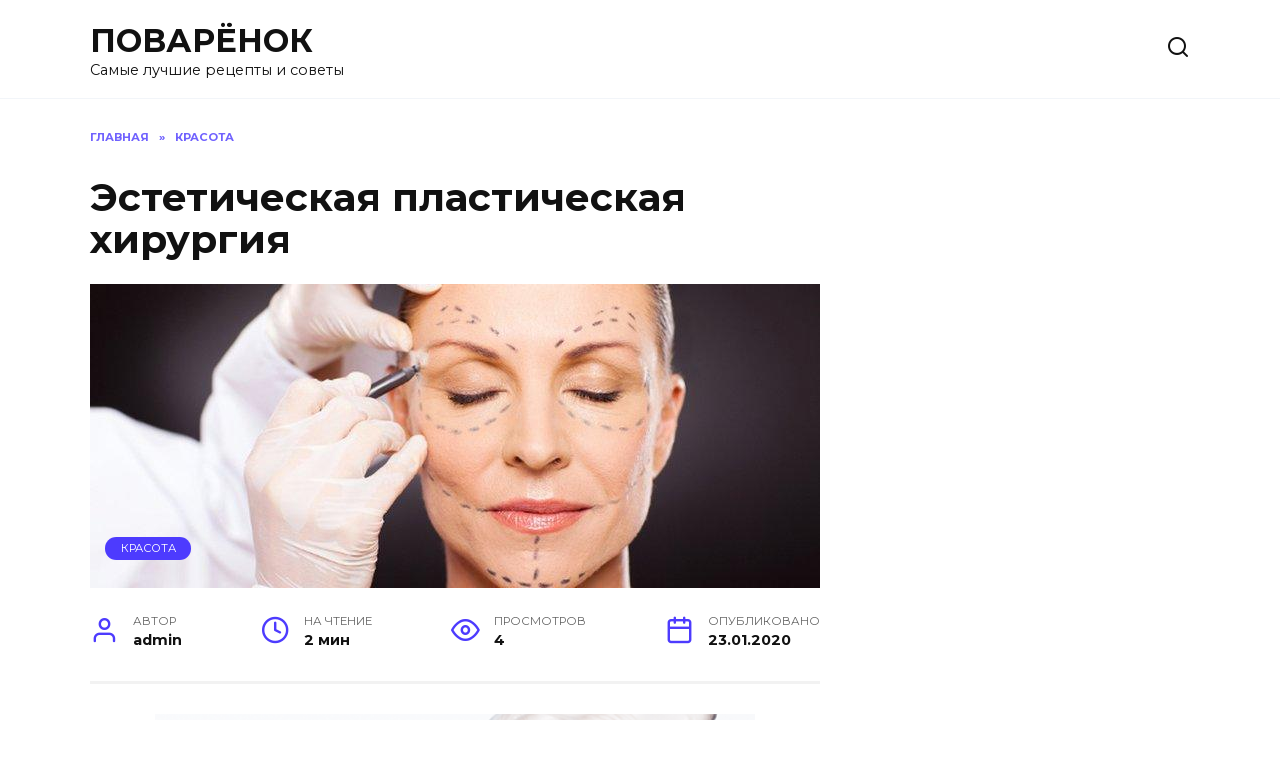

--- FILE ---
content_type: text/html; charset=UTF-8
request_url: https://powaryonok.ru/esteticheskaia-plasticheskaia-hiryrgiia.html
body_size: 16341
content:
<!doctype html>
<html lang="ru-RU">
<head>
	<meta charset="UTF-8">
	<meta name="viewport" content="width=device-width, initial-scale=1">

	<meta name='robots' content='max-image-preview:large' />
	<style>img:is([sizes="auto" i], [sizes^="auto," i]) { contain-intrinsic-size: 3000px 1500px }</style>
	
	<!-- This site is optimized with the Yoast SEO Premium plugin v14.9 - https://yoast.com/wordpress/plugins/seo/ -->
	<title>Эстетическая пластическая хирургия</title>
	<meta name="description" content="Пластическую хирургию принято относить к разделу медицины, который занимается хирургическими вмешательствами. В свою очередь этот подраздел делится на эстетическую и реконструктивную хирургию. Они между собой имеют ряд различий. Основное состоит в том, что реконструктивное вмешательство осуществляется по назначению врача, а эстетическое по желанию самого пациента." />
	<meta name="robots" content="index, follow, max-snippet:-1, max-image-preview:large, max-video-preview:-1" />
	<link rel="canonical" href="https://powaryonok.ru/esteticheskaia-plasticheskaia-hiryrgiia.html" />
	<meta property="og:locale" content="ru_RU" />
	<meta property="og:type" content="article" />
	<meta property="og:title" content="Эстетическая пластическая хирургия" />
	<meta property="og:description" content="Пластическую хирургию принято относить к разделу медицины, который занимается хирургическими вмешательствами. В свою очередь этот подраздел делится на эстетическую и реконструктивную хирургию. Они между собой имеют ряд различий. Основное состоит в том, что реконструктивное вмешательство осуществляется по назначению врача, а эстетическое по желанию самого пациента." />
	<meta property="og:url" content="https://powaryonok.ru/esteticheskaia-plasticheskaia-hiryrgiia.html" />
	<meta property="og:site_name" content="ПОВАРЁНОК" />
	<meta property="article:published_time" content="2020-01-23T02:52:05+00:00" />
	<meta property="article:modified_time" content="2020-01-23T13:22:40+00:00" />
	<meta property="og:image" content="https://powaryonok.ru/wp-content/uploads/2020/01/Aerzte-medizinische-Zentren-plastische-aesthetische-Chirurgie.jpg.730x0_q85_crop_upscale.jpg" />
	<meta property="og:image:width" content="730" />
	<meta property="og:image:height" content="304" />
	<meta name="twitter:card" content="summary_large_image" />
	<script type="application/ld+json" class="yoast-schema-graph">{"@context":"https://schema.org","@graph":[{"@type":"WebSite","@id":"https://powaryonok.ru/#website","url":"https://powaryonok.ru/","name":"\u041f\u041e\u0412\u0410\u0420\u0401\u041d\u041e\u041a","description":"\u0421\u0430\u043c\u044b\u0435 \u043b\u0443\u0447\u0448\u0438\u0435 \u0440\u0435\u0446\u0435\u043f\u0442\u044b \u0438 \u0441\u043e\u0432\u0435\u0442\u044b","potentialAction":[{"@type":"SearchAction","target":"https://powaryonok.ru/?s={search_term_string}","query-input":"required name=search_term_string"}],"inLanguage":"ru-RU"},{"@type":"ImageObject","@id":"https://powaryonok.ru/esteticheskaia-plasticheskaia-hiryrgiia.html#primaryimage","inLanguage":"ru-RU","url":"https://powaryonok.ru/wp-content/uploads/2020/01/Aerzte-medizinische-Zentren-plastische-aesthetische-Chirurgie.jpg.730x0_q85_crop_upscale.jpg","width":730,"height":304},{"@type":"WebPage","@id":"https://powaryonok.ru/esteticheskaia-plasticheskaia-hiryrgiia.html#webpage","url":"https://powaryonok.ru/esteticheskaia-plasticheskaia-hiryrgiia.html","name":"\u042d\u0441\u0442\u0435\u0442\u0438\u0447\u0435\u0441\u043a\u0430\u044f \u043f\u043b\u0430\u0441\u0442\u0438\u0447\u0435\u0441\u043a\u0430\u044f \u0445\u0438\u0440\u0443\u0440\u0433\u0438\u044f","isPartOf":{"@id":"https://powaryonok.ru/#website"},"primaryImageOfPage":{"@id":"https://powaryonok.ru/esteticheskaia-plasticheskaia-hiryrgiia.html#primaryimage"},"datePublished":"2020-01-23T02:52:05+00:00","dateModified":"2020-01-23T13:22:40+00:00","author":{"@id":"https://powaryonok.ru/#/schema/person/75186aa1d561a084e359267aca99de9d"},"description":"\u041f\u043b\u0430\u0441\u0442\u0438\u0447\u0435\u0441\u043a\u0443\u044e \u0445\u0438\u0440\u0443\u0440\u0433\u0438\u044e \u043f\u0440\u0438\u043d\u044f\u0442\u043e \u043e\u0442\u043d\u043e\u0441\u0438\u0442\u044c \u043a \u0440\u0430\u0437\u0434\u0435\u043b\u0443 \u043c\u0435\u0434\u0438\u0446\u0438\u043d\u044b, \u043a\u043e\u0442\u043e\u0440\u044b\u0439 \u0437\u0430\u043d\u0438\u043c\u0430\u0435\u0442\u0441\u044f \u0445\u0438\u0440\u0443\u0440\u0433\u0438\u0447\u0435\u0441\u043a\u0438\u043c\u0438 \u0432\u043c\u0435\u0448\u0430\u0442\u0435\u043b\u044c\u0441\u0442\u0432\u0430\u043c\u0438. \u0412 \u0441\u0432\u043e\u044e \u043e\u0447\u0435\u0440\u0435\u0434\u044c \u044d\u0442\u043e\u0442 \u043f\u043e\u0434\u0440\u0430\u0437\u0434\u0435\u043b \u0434\u0435\u043b\u0438\u0442\u0441\u044f \u043d\u0430 \u044d\u0441\u0442\u0435\u0442\u0438\u0447\u0435\u0441\u043a\u0443\u044e \u0438 \u0440\u0435\u043a\u043e\u043d\u0441\u0442\u0440\u0443\u043a\u0442\u0438\u0432\u043d\u0443\u044e \u0445\u0438\u0440\u0443\u0440\u0433\u0438\u044e. \u041e\u043d\u0438 \u043c\u0435\u0436\u0434\u0443 \u0441\u043e\u0431\u043e\u0439 \u0438\u043c\u0435\u044e\u0442 \u0440\u044f\u0434 \u0440\u0430\u0437\u043b\u0438\u0447\u0438\u0439. \u041e\u0441\u043d\u043e\u0432\u043d\u043e\u0435 \u0441\u043e\u0441\u0442\u043e\u0438\u0442 \u0432 \u0442\u043e\u043c, \u0447\u0442\u043e \u0440\u0435\u043a\u043e\u043d\u0441\u0442\u0440\u0443\u043a\u0442\u0438\u0432\u043d\u043e\u0435 \u0432\u043c\u0435\u0448\u0430\u0442\u0435\u043b\u044c\u0441\u0442\u0432\u043e \u043e\u0441\u0443\u0449\u0435\u0441\u0442\u0432\u043b\u044f\u0435\u0442\u0441\u044f \u043f\u043e \u043d\u0430\u0437\u043d\u0430\u0447\u0435\u043d\u0438\u044e \u0432\u0440\u0430\u0447\u0430, \u0430 \u044d\u0441\u0442\u0435\u0442\u0438\u0447\u0435\u0441\u043a\u043e\u0435 \u043f\u043e \u0436\u0435\u043b\u0430\u043d\u0438\u044e \u0441\u0430\u043c\u043e\u0433\u043e \u043f\u0430\u0446\u0438\u0435\u043d\u0442\u0430.","inLanguage":"ru-RU","potentialAction":[{"@type":"ReadAction","target":["https://powaryonok.ru/esteticheskaia-plasticheskaia-hiryrgiia.html"]}]},{"@type":"Person","@id":"https://powaryonok.ru/#/schema/person/75186aa1d561a084e359267aca99de9d","name":"admin","image":{"@type":"ImageObject","@id":"https://powaryonok.ru/#personlogo","inLanguage":"ru-RU","url":"https://secure.gravatar.com/avatar/bc03652039a5bc2be430eb0feae952a55b111859c8d33b501cc7d3dd6dd0f39b?s=96&d=mm&r=g","caption":"admin"}}]}</script>
	<!-- / Yoast SEO Premium plugin. -->


<link rel='dns-prefetch' href='//fonts.googleapis.com' />
<link rel="alternate" type="application/rss+xml" title="ПОВАРЁНОК &raquo; Лента комментариев к &laquo;Эстетическая пластическая хирургия&raquo;" href="https://powaryonok.ru/esteticheskaia-plasticheskaia-hiryrgiia.html/feed" />
<script type="text/javascript">
/* <![CDATA[ */
window._wpemojiSettings = {"baseUrl":"https:\/\/s.w.org\/images\/core\/emoji\/16.0.1\/72x72\/","ext":".png","svgUrl":"https:\/\/s.w.org\/images\/core\/emoji\/16.0.1\/svg\/","svgExt":".svg","source":{"concatemoji":"https:\/\/powaryonok.ru\/wp-includes\/js\/wp-emoji-release.min.js?ver=6.8.3"}};
/*! This file is auto-generated */
!function(s,n){var o,i,e;function c(e){try{var t={supportTests:e,timestamp:(new Date).valueOf()};sessionStorage.setItem(o,JSON.stringify(t))}catch(e){}}function p(e,t,n){e.clearRect(0,0,e.canvas.width,e.canvas.height),e.fillText(t,0,0);var t=new Uint32Array(e.getImageData(0,0,e.canvas.width,e.canvas.height).data),a=(e.clearRect(0,0,e.canvas.width,e.canvas.height),e.fillText(n,0,0),new Uint32Array(e.getImageData(0,0,e.canvas.width,e.canvas.height).data));return t.every(function(e,t){return e===a[t]})}function u(e,t){e.clearRect(0,0,e.canvas.width,e.canvas.height),e.fillText(t,0,0);for(var n=e.getImageData(16,16,1,1),a=0;a<n.data.length;a++)if(0!==n.data[a])return!1;return!0}function f(e,t,n,a){switch(t){case"flag":return n(e,"\ud83c\udff3\ufe0f\u200d\u26a7\ufe0f","\ud83c\udff3\ufe0f\u200b\u26a7\ufe0f")?!1:!n(e,"\ud83c\udde8\ud83c\uddf6","\ud83c\udde8\u200b\ud83c\uddf6")&&!n(e,"\ud83c\udff4\udb40\udc67\udb40\udc62\udb40\udc65\udb40\udc6e\udb40\udc67\udb40\udc7f","\ud83c\udff4\u200b\udb40\udc67\u200b\udb40\udc62\u200b\udb40\udc65\u200b\udb40\udc6e\u200b\udb40\udc67\u200b\udb40\udc7f");case"emoji":return!a(e,"\ud83e\udedf")}return!1}function g(e,t,n,a){var r="undefined"!=typeof WorkerGlobalScope&&self instanceof WorkerGlobalScope?new OffscreenCanvas(300,150):s.createElement("canvas"),o=r.getContext("2d",{willReadFrequently:!0}),i=(o.textBaseline="top",o.font="600 32px Arial",{});return e.forEach(function(e){i[e]=t(o,e,n,a)}),i}function t(e){var t=s.createElement("script");t.src=e,t.defer=!0,s.head.appendChild(t)}"undefined"!=typeof Promise&&(o="wpEmojiSettingsSupports",i=["flag","emoji"],n.supports={everything:!0,everythingExceptFlag:!0},e=new Promise(function(e){s.addEventListener("DOMContentLoaded",e,{once:!0})}),new Promise(function(t){var n=function(){try{var e=JSON.parse(sessionStorage.getItem(o));if("object"==typeof e&&"number"==typeof e.timestamp&&(new Date).valueOf()<e.timestamp+604800&&"object"==typeof e.supportTests)return e.supportTests}catch(e){}return null}();if(!n){if("undefined"!=typeof Worker&&"undefined"!=typeof OffscreenCanvas&&"undefined"!=typeof URL&&URL.createObjectURL&&"undefined"!=typeof Blob)try{var e="postMessage("+g.toString()+"("+[JSON.stringify(i),f.toString(),p.toString(),u.toString()].join(",")+"));",a=new Blob([e],{type:"text/javascript"}),r=new Worker(URL.createObjectURL(a),{name:"wpTestEmojiSupports"});return void(r.onmessage=function(e){c(n=e.data),r.terminate(),t(n)})}catch(e){}c(n=g(i,f,p,u))}t(n)}).then(function(e){for(var t in e)n.supports[t]=e[t],n.supports.everything=n.supports.everything&&n.supports[t],"flag"!==t&&(n.supports.everythingExceptFlag=n.supports.everythingExceptFlag&&n.supports[t]);n.supports.everythingExceptFlag=n.supports.everythingExceptFlag&&!n.supports.flag,n.DOMReady=!1,n.readyCallback=function(){n.DOMReady=!0}}).then(function(){return e}).then(function(){var e;n.supports.everything||(n.readyCallback(),(e=n.source||{}).concatemoji?t(e.concatemoji):e.wpemoji&&e.twemoji&&(t(e.twemoji),t(e.wpemoji)))}))}((window,document),window._wpemojiSettings);
/* ]]> */
</script>
<style id='wp-emoji-styles-inline-css' type='text/css'>

	img.wp-smiley, img.emoji {
		display: inline !important;
		border: none !important;
		box-shadow: none !important;
		height: 1em !important;
		width: 1em !important;
		margin: 0 0.07em !important;
		vertical-align: -0.1em !important;
		background: none !important;
		padding: 0 !important;
	}
</style>
<link rel='stylesheet' id='wp-block-library-css' href='https://powaryonok.ru/wp-includes/css/dist/block-library/style.min.css?ver=6.8.3'  media='all' />
<style id='wp-block-library-theme-inline-css' type='text/css'>
.wp-block-audio :where(figcaption){color:#555;font-size:13px;text-align:center}.is-dark-theme .wp-block-audio :where(figcaption){color:#ffffffa6}.wp-block-audio{margin:0 0 1em}.wp-block-code{border:1px solid #ccc;border-radius:4px;font-family:Menlo,Consolas,monaco,monospace;padding:.8em 1em}.wp-block-embed :where(figcaption){color:#555;font-size:13px;text-align:center}.is-dark-theme .wp-block-embed :where(figcaption){color:#ffffffa6}.wp-block-embed{margin:0 0 1em}.blocks-gallery-caption{color:#555;font-size:13px;text-align:center}.is-dark-theme .blocks-gallery-caption{color:#ffffffa6}:root :where(.wp-block-image figcaption){color:#555;font-size:13px;text-align:center}.is-dark-theme :root :where(.wp-block-image figcaption){color:#ffffffa6}.wp-block-image{margin:0 0 1em}.wp-block-pullquote{border-bottom:4px solid;border-top:4px solid;color:currentColor;margin-bottom:1.75em}.wp-block-pullquote cite,.wp-block-pullquote footer,.wp-block-pullquote__citation{color:currentColor;font-size:.8125em;font-style:normal;text-transform:uppercase}.wp-block-quote{border-left:.25em solid;margin:0 0 1.75em;padding-left:1em}.wp-block-quote cite,.wp-block-quote footer{color:currentColor;font-size:.8125em;font-style:normal;position:relative}.wp-block-quote:where(.has-text-align-right){border-left:none;border-right:.25em solid;padding-left:0;padding-right:1em}.wp-block-quote:where(.has-text-align-center){border:none;padding-left:0}.wp-block-quote.is-large,.wp-block-quote.is-style-large,.wp-block-quote:where(.is-style-plain){border:none}.wp-block-search .wp-block-search__label{font-weight:700}.wp-block-search__button{border:1px solid #ccc;padding:.375em .625em}:where(.wp-block-group.has-background){padding:1.25em 2.375em}.wp-block-separator.has-css-opacity{opacity:.4}.wp-block-separator{border:none;border-bottom:2px solid;margin-left:auto;margin-right:auto}.wp-block-separator.has-alpha-channel-opacity{opacity:1}.wp-block-separator:not(.is-style-wide):not(.is-style-dots){width:100px}.wp-block-separator.has-background:not(.is-style-dots){border-bottom:none;height:1px}.wp-block-separator.has-background:not(.is-style-wide):not(.is-style-dots){height:2px}.wp-block-table{margin:0 0 1em}.wp-block-table td,.wp-block-table th{word-break:normal}.wp-block-table :where(figcaption){color:#555;font-size:13px;text-align:center}.is-dark-theme .wp-block-table :where(figcaption){color:#ffffffa6}.wp-block-video :where(figcaption){color:#555;font-size:13px;text-align:center}.is-dark-theme .wp-block-video :where(figcaption){color:#ffffffa6}.wp-block-video{margin:0 0 1em}:root :where(.wp-block-template-part.has-background){margin-bottom:0;margin-top:0;padding:1.25em 2.375em}
</style>
<style id='classic-theme-styles-inline-css' type='text/css'>
/*! This file is auto-generated */
.wp-block-button__link{color:#fff;background-color:#32373c;border-radius:9999px;box-shadow:none;text-decoration:none;padding:calc(.667em + 2px) calc(1.333em + 2px);font-size:1.125em}.wp-block-file__button{background:#32373c;color:#fff;text-decoration:none}
</style>
<style id='global-styles-inline-css' type='text/css'>
:root{--wp--preset--aspect-ratio--square: 1;--wp--preset--aspect-ratio--4-3: 4/3;--wp--preset--aspect-ratio--3-4: 3/4;--wp--preset--aspect-ratio--3-2: 3/2;--wp--preset--aspect-ratio--2-3: 2/3;--wp--preset--aspect-ratio--16-9: 16/9;--wp--preset--aspect-ratio--9-16: 9/16;--wp--preset--color--black: #000000;--wp--preset--color--cyan-bluish-gray: #abb8c3;--wp--preset--color--white: #ffffff;--wp--preset--color--pale-pink: #f78da7;--wp--preset--color--vivid-red: #cf2e2e;--wp--preset--color--luminous-vivid-orange: #ff6900;--wp--preset--color--luminous-vivid-amber: #fcb900;--wp--preset--color--light-green-cyan: #7bdcb5;--wp--preset--color--vivid-green-cyan: #00d084;--wp--preset--color--pale-cyan-blue: #8ed1fc;--wp--preset--color--vivid-cyan-blue: #0693e3;--wp--preset--color--vivid-purple: #9b51e0;--wp--preset--gradient--vivid-cyan-blue-to-vivid-purple: linear-gradient(135deg,rgba(6,147,227,1) 0%,rgb(155,81,224) 100%);--wp--preset--gradient--light-green-cyan-to-vivid-green-cyan: linear-gradient(135deg,rgb(122,220,180) 0%,rgb(0,208,130) 100%);--wp--preset--gradient--luminous-vivid-amber-to-luminous-vivid-orange: linear-gradient(135deg,rgba(252,185,0,1) 0%,rgba(255,105,0,1) 100%);--wp--preset--gradient--luminous-vivid-orange-to-vivid-red: linear-gradient(135deg,rgba(255,105,0,1) 0%,rgb(207,46,46) 100%);--wp--preset--gradient--very-light-gray-to-cyan-bluish-gray: linear-gradient(135deg,rgb(238,238,238) 0%,rgb(169,184,195) 100%);--wp--preset--gradient--cool-to-warm-spectrum: linear-gradient(135deg,rgb(74,234,220) 0%,rgb(151,120,209) 20%,rgb(207,42,186) 40%,rgb(238,44,130) 60%,rgb(251,105,98) 80%,rgb(254,248,76) 100%);--wp--preset--gradient--blush-light-purple: linear-gradient(135deg,rgb(255,206,236) 0%,rgb(152,150,240) 100%);--wp--preset--gradient--blush-bordeaux: linear-gradient(135deg,rgb(254,205,165) 0%,rgb(254,45,45) 50%,rgb(107,0,62) 100%);--wp--preset--gradient--luminous-dusk: linear-gradient(135deg,rgb(255,203,112) 0%,rgb(199,81,192) 50%,rgb(65,88,208) 100%);--wp--preset--gradient--pale-ocean: linear-gradient(135deg,rgb(255,245,203) 0%,rgb(182,227,212) 50%,rgb(51,167,181) 100%);--wp--preset--gradient--electric-grass: linear-gradient(135deg,rgb(202,248,128) 0%,rgb(113,206,126) 100%);--wp--preset--gradient--midnight: linear-gradient(135deg,rgb(2,3,129) 0%,rgb(40,116,252) 100%);--wp--preset--font-size--small: 19.5px;--wp--preset--font-size--medium: 20px;--wp--preset--font-size--large: 36.5px;--wp--preset--font-size--x-large: 42px;--wp--preset--font-size--normal: 22px;--wp--preset--font-size--huge: 49.5px;--wp--preset--spacing--20: 0.44rem;--wp--preset--spacing--30: 0.67rem;--wp--preset--spacing--40: 1rem;--wp--preset--spacing--50: 1.5rem;--wp--preset--spacing--60: 2.25rem;--wp--preset--spacing--70: 3.38rem;--wp--preset--spacing--80: 5.06rem;--wp--preset--shadow--natural: 6px 6px 9px rgba(0, 0, 0, 0.2);--wp--preset--shadow--deep: 12px 12px 50px rgba(0, 0, 0, 0.4);--wp--preset--shadow--sharp: 6px 6px 0px rgba(0, 0, 0, 0.2);--wp--preset--shadow--outlined: 6px 6px 0px -3px rgba(255, 255, 255, 1), 6px 6px rgba(0, 0, 0, 1);--wp--preset--shadow--crisp: 6px 6px 0px rgba(0, 0, 0, 1);}:where(.is-layout-flex){gap: 0.5em;}:where(.is-layout-grid){gap: 0.5em;}body .is-layout-flex{display: flex;}.is-layout-flex{flex-wrap: wrap;align-items: center;}.is-layout-flex > :is(*, div){margin: 0;}body .is-layout-grid{display: grid;}.is-layout-grid > :is(*, div){margin: 0;}:where(.wp-block-columns.is-layout-flex){gap: 2em;}:where(.wp-block-columns.is-layout-grid){gap: 2em;}:where(.wp-block-post-template.is-layout-flex){gap: 1.25em;}:where(.wp-block-post-template.is-layout-grid){gap: 1.25em;}.has-black-color{color: var(--wp--preset--color--black) !important;}.has-cyan-bluish-gray-color{color: var(--wp--preset--color--cyan-bluish-gray) !important;}.has-white-color{color: var(--wp--preset--color--white) !important;}.has-pale-pink-color{color: var(--wp--preset--color--pale-pink) !important;}.has-vivid-red-color{color: var(--wp--preset--color--vivid-red) !important;}.has-luminous-vivid-orange-color{color: var(--wp--preset--color--luminous-vivid-orange) !important;}.has-luminous-vivid-amber-color{color: var(--wp--preset--color--luminous-vivid-amber) !important;}.has-light-green-cyan-color{color: var(--wp--preset--color--light-green-cyan) !important;}.has-vivid-green-cyan-color{color: var(--wp--preset--color--vivid-green-cyan) !important;}.has-pale-cyan-blue-color{color: var(--wp--preset--color--pale-cyan-blue) !important;}.has-vivid-cyan-blue-color{color: var(--wp--preset--color--vivid-cyan-blue) !important;}.has-vivid-purple-color{color: var(--wp--preset--color--vivid-purple) !important;}.has-black-background-color{background-color: var(--wp--preset--color--black) !important;}.has-cyan-bluish-gray-background-color{background-color: var(--wp--preset--color--cyan-bluish-gray) !important;}.has-white-background-color{background-color: var(--wp--preset--color--white) !important;}.has-pale-pink-background-color{background-color: var(--wp--preset--color--pale-pink) !important;}.has-vivid-red-background-color{background-color: var(--wp--preset--color--vivid-red) !important;}.has-luminous-vivid-orange-background-color{background-color: var(--wp--preset--color--luminous-vivid-orange) !important;}.has-luminous-vivid-amber-background-color{background-color: var(--wp--preset--color--luminous-vivid-amber) !important;}.has-light-green-cyan-background-color{background-color: var(--wp--preset--color--light-green-cyan) !important;}.has-vivid-green-cyan-background-color{background-color: var(--wp--preset--color--vivid-green-cyan) !important;}.has-pale-cyan-blue-background-color{background-color: var(--wp--preset--color--pale-cyan-blue) !important;}.has-vivid-cyan-blue-background-color{background-color: var(--wp--preset--color--vivid-cyan-blue) !important;}.has-vivid-purple-background-color{background-color: var(--wp--preset--color--vivid-purple) !important;}.has-black-border-color{border-color: var(--wp--preset--color--black) !important;}.has-cyan-bluish-gray-border-color{border-color: var(--wp--preset--color--cyan-bluish-gray) !important;}.has-white-border-color{border-color: var(--wp--preset--color--white) !important;}.has-pale-pink-border-color{border-color: var(--wp--preset--color--pale-pink) !important;}.has-vivid-red-border-color{border-color: var(--wp--preset--color--vivid-red) !important;}.has-luminous-vivid-orange-border-color{border-color: var(--wp--preset--color--luminous-vivid-orange) !important;}.has-luminous-vivid-amber-border-color{border-color: var(--wp--preset--color--luminous-vivid-amber) !important;}.has-light-green-cyan-border-color{border-color: var(--wp--preset--color--light-green-cyan) !important;}.has-vivid-green-cyan-border-color{border-color: var(--wp--preset--color--vivid-green-cyan) !important;}.has-pale-cyan-blue-border-color{border-color: var(--wp--preset--color--pale-cyan-blue) !important;}.has-vivid-cyan-blue-border-color{border-color: var(--wp--preset--color--vivid-cyan-blue) !important;}.has-vivid-purple-border-color{border-color: var(--wp--preset--color--vivid-purple) !important;}.has-vivid-cyan-blue-to-vivid-purple-gradient-background{background: var(--wp--preset--gradient--vivid-cyan-blue-to-vivid-purple) !important;}.has-light-green-cyan-to-vivid-green-cyan-gradient-background{background: var(--wp--preset--gradient--light-green-cyan-to-vivid-green-cyan) !important;}.has-luminous-vivid-amber-to-luminous-vivid-orange-gradient-background{background: var(--wp--preset--gradient--luminous-vivid-amber-to-luminous-vivid-orange) !important;}.has-luminous-vivid-orange-to-vivid-red-gradient-background{background: var(--wp--preset--gradient--luminous-vivid-orange-to-vivid-red) !important;}.has-very-light-gray-to-cyan-bluish-gray-gradient-background{background: var(--wp--preset--gradient--very-light-gray-to-cyan-bluish-gray) !important;}.has-cool-to-warm-spectrum-gradient-background{background: var(--wp--preset--gradient--cool-to-warm-spectrum) !important;}.has-blush-light-purple-gradient-background{background: var(--wp--preset--gradient--blush-light-purple) !important;}.has-blush-bordeaux-gradient-background{background: var(--wp--preset--gradient--blush-bordeaux) !important;}.has-luminous-dusk-gradient-background{background: var(--wp--preset--gradient--luminous-dusk) !important;}.has-pale-ocean-gradient-background{background: var(--wp--preset--gradient--pale-ocean) !important;}.has-electric-grass-gradient-background{background: var(--wp--preset--gradient--electric-grass) !important;}.has-midnight-gradient-background{background: var(--wp--preset--gradient--midnight) !important;}.has-small-font-size{font-size: var(--wp--preset--font-size--small) !important;}.has-medium-font-size{font-size: var(--wp--preset--font-size--medium) !important;}.has-large-font-size{font-size: var(--wp--preset--font-size--large) !important;}.has-x-large-font-size{font-size: var(--wp--preset--font-size--x-large) !important;}
:where(.wp-block-post-template.is-layout-flex){gap: 1.25em;}:where(.wp-block-post-template.is-layout-grid){gap: 1.25em;}
:where(.wp-block-columns.is-layout-flex){gap: 2em;}:where(.wp-block-columns.is-layout-grid){gap: 2em;}
:root :where(.wp-block-pullquote){font-size: 1.5em;line-height: 1.6;}
</style>
<link rel='stylesheet' id='contact-form-7-css' href='https://powaryonok.ru/wp-content/plugins/contact-form-7/includes/css/styles.css?ver=6.1.4'  media='all' />
<link rel='stylesheet' id='toc-screen-css' href='https://powaryonok.ru/wp-content/plugins/table-of-contents-plus/screen.min.css?ver=2411.1'  media='all' />
<link crossorigin="anonymous" rel='stylesheet' id='google-fonts-css' href='https://fonts.googleapis.com/css?family=Montserrat%3A400%2C400i%2C700&#038;subset=cyrillic&#038;display=swap&#038;ver=6.8.3'  media='all' />
<link rel='stylesheet' id='reboot-style-css' href='https://powaryonok.ru/wp-content/themes/reboot/assets/css/style.min.css?ver=1.4.7'  media='all' />
<script type="text/javascript" src="https://powaryonok.ru/wp-content/plugins/related-posts-thumbnails/assets/js/front.min.js?ver=4.3.1" id="rpt_front_style-js"></script>
<script type="text/javascript" src="https://powaryonok.ru/wp-includes/js/jquery/jquery.min.js?ver=3.7.1" id="jquery-core-js"></script>
<script type="text/javascript" src="https://powaryonok.ru/wp-includes/js/jquery/jquery-migrate.min.js?ver=3.4.1" id="jquery-migrate-js"></script>
<script type="text/javascript" src="https://powaryonok.ru/wp-content/plugins/related-posts-thumbnails/assets/js/lazy-load.js?ver=4.3.1" id="rpt-lazy-load-js"></script>
<link rel="https://api.w.org/" href="https://powaryonok.ru/wp-json/" /><link rel="alternate" title="JSON" type="application/json" href="https://powaryonok.ru/wp-json/wp/v2/posts/4065" /><link rel="EditURI" type="application/rsd+xml" title="RSD" href="https://powaryonok.ru/xmlrpc.php?rsd" />
<meta name="generator" content="WordPress 6.8.3" />
<link rel='shortlink' href='https://powaryonok.ru/?p=4065' />
<link rel="alternate" title="oEmbed (JSON)" type="application/json+oembed" href="https://powaryonok.ru/wp-json/oembed/1.0/embed?url=https%3A%2F%2Fpowaryonok.ru%2Festeticheskaia-plasticheskaia-hiryrgiia.html" />
<link rel="alternate" title="oEmbed (XML)" type="text/xml+oembed" href="https://powaryonok.ru/wp-json/oembed/1.0/embed?url=https%3A%2F%2Fpowaryonok.ru%2Festeticheskaia-plasticheskaia-hiryrgiia.html&#038;format=xml" />
        <style>
            #related_posts_thumbnails li {
                border-right: 1px solid #DDDDDD;
                background-color: #FFFFFF            }

            #related_posts_thumbnails li:hover {
                background-color: #EEEEEF;
            }

            .relpost_content {
                font-size: 12px;
                color: #333333;
            }

            .relpost-block-single {
                background-color: #FFFFFF;
                border-right: 1px solid #DDDDDD;
                border-left: 1px solid #DDDDDD;
                margin-right: -1px;
            }

            .relpost-block-single:hover {
                background-color: #EEEEEF;
            }
        </style>

        <link rel="preload" href="https://powaryonok.ru/wp-content/themes/reboot/assets/fonts/wpshop-core.ttf" as="font" crossorigin><link rel="preload" href="https://powaryonok.ru/wp-content/uploads/2020/01/Aerzte-medizinische-Zentren-plastische-aesthetische-Chirurgie.jpg.730x0_q85_crop_upscale.jpg" as="image" crossorigin><link rel="amphtml" href="https://powaryonok.ru/esteticheskaia-plasticheskaia-hiryrgiia.html/amp"><link rel="icon" href="https://powaryonok.ru/wp-content/uploads/2021/01/cropped-hello_html_m69f31af8-32x32.jpg" sizes="32x32" />
<link rel="icon" href="https://powaryonok.ru/wp-content/uploads/2021/01/cropped-hello_html_m69f31af8-192x192.jpg" sizes="192x192" />
<link rel="apple-touch-icon" href="https://powaryonok.ru/wp-content/uploads/2021/01/cropped-hello_html_m69f31af8-180x180.jpg" />
<meta name="msapplication-TileImage" content="https://powaryonok.ru/wp-content/uploads/2021/01/cropped-hello_html_m69f31af8-270x270.jpg" />
    </head>

<body class="wp-singular post-template-default single single-post postid-4065 single-format-standard wp-embed-responsive wp-theme-reboot sidebar-right">



<div id="page" class="site">
    <a class="skip-link screen-reader-text" href="#content">Перейти к содержанию</a>

    <div class="search-screen-overlay js-search-screen-overlay"></div>
    <div class="search-screen js-search-screen">
        
<form role="search" method="get" class="search-form" action="https://powaryonok.ru/">
    <label>
        <span class="screen-reader-text">Search for:</span>
        <input type="search" class="search-field" placeholder="Поиск…" value="" name="s">
    </label>
    <button type="submit" class="search-submit"></button>
</form>    </div>

    

<header id="masthead" class="site-header full" itemscope itemtype="http://schema.org/WPHeader">
    <div class="site-header-inner fixed">

        <div class="humburger js-humburger"><span></span><span></span><span></span></div>

        
<div class="site-branding">

    <div class="site-branding__body"><div class="site-title"><a href="https://powaryonok.ru/">ПОВАРЁНОК</a></div><p class="site-description">Самые лучшие рецепты и советы</p></div></div><!-- .site-branding -->                <div class="header-search">
                    <span class="search-icon js-search-icon"></span>
                </div>
            
    </div>
</header><!-- #masthead -->


    
    <nav id="site-navigation" class="main-navigation fixed" style="display: none;">
        <div class="main-navigation-inner full">
            <ul id="header_menu"></ul>
        </div>
    </nav>
    <div class="container header-separator"></div>


    <div class="mobile-menu-placeholder js-mobile-menu-placeholder"></div>
    
	
    <div id="content" class="site-content fixed">

        
        <div class="site-content-inner">
    
        
        <div id="primary" class="content-area" itemscope itemtype="http://schema.org/Article">
            <main id="main" class="site-main article-card">

                
<article id="post-4065" class="article-post post-4065 post type-post status-publish format-standard has-post-thumbnail  category-krasota">

    
        <div class="breadcrumb" itemscope itemtype="http://schema.org/BreadcrumbList"><span class="breadcrumb-item" itemprop="itemListElement" itemscope itemtype="http://schema.org/ListItem"><a href="https://powaryonok.ru/" itemprop="item"><span itemprop="name">Главная</span></a><meta itemprop="position" content="0"></span> <span class="breadcrumb-separator">»</span> <span class="breadcrumb-item" itemprop="itemListElement" itemscope itemtype="http://schema.org/ListItem"><a href="https://powaryonok.ru/krasota" itemprop="item"><span itemprop="name">КРАСОТА</span></a><meta itemprop="position" content="1"></span></div>
                                <h1 class="entry-title" itemprop="headline">Эстетическая пластическая хирургия</h1>
                    
        
                    <div class="entry-image post-card post-card__thumbnail">
                <img width="730" height="304" src="https://powaryonok.ru/wp-content/uploads/2020/01/Aerzte-medizinische-Zentren-plastische-aesthetische-Chirurgie.jpg.730x0_q85_crop_upscale.jpg" class="attachment-reboot_standard size-reboot_standard wp-post-image" alt="" itemprop="image" decoding="async" fetchpriority="high" srcset="https://powaryonok.ru/wp-content/uploads/2020/01/Aerzte-medizinische-Zentren-plastische-aesthetische-Chirurgie.jpg.730x0_q85_crop_upscale.jpg 730w, https://powaryonok.ru/wp-content/uploads/2020/01/Aerzte-medizinische-Zentren-plastische-aesthetische-Chirurgie.jpg.730x0_q85_crop_upscale-300x125.jpg 300w" sizes="(max-width: 730px) 100vw, 730px" />                                    <span class="post-card__category"><a href="https://powaryonok.ru/krasota" itemprop="articleSection">КРАСОТА</a></span>
                            </div>

        
    
            <div class="entry-meta">
            <span class="entry-author" itemprop="author"><span class="entry-label">Автор</span> admin</span>            <span class="entry-time"><span class="entry-label">На чтение</span> 2 мин</span>            <span class="entry-views"><span class="entry-label">Просмотров</span> <span class="js-views-count" data-post_id="4065">3</span></span>            <span class="entry-date"><span class="entry-label">Опубликовано</span> <time itemprop="datePublished" datetime="2020-01-23">23.01.2020</time></span>
                    </div>
    
    
    <div class="entry-content" itemprop="articleBody">
        <p><img decoding="async" class="aligncenter" src="/wp-content/uploads/865f6350d1cba88a5e546b4ed294e8bd.png" /></p>
<p>Пластическую хирургию принято относить к разделу медицины, который занимается хирургическими вмешательствами. В свою очередь этот подраздел делится на эстетическую и реконструктивную хирургию. Они между собой имеют ряд различий. Основное состоит в том, что реконструктивное вмешательство осуществляется по назначению врача, а эстетическое по желанию самого пациента.<span id="more-4065"></span></p>
<div class="table-of-contents open"><div class="table-of-contents__header"><span class="table-of-contents__hide js-table-of-contents-hide">Содержание</span></div><ol class="table-of-contents__list js-table-of-contents-list">
<li class="level-2"><a href="#kakie-byvayut-vidy-plasticheskoy-hirurgii">Какие бывают виды пластической хирургии</a></li><li class="level-1"><a href="#kak-sdelat-domashniy-manikyur-krasivo-pravila">Как сделать домашний маникюр красиво: правила, идея</a></li><li class="level-1"><a href="#l-etual-stala-vladeltsem-90-parfyumerno-kosmeticheskoy">«Л&#039;Этуаль» стала владельцем 90% парфюмерно-косметической сети «Подружка»</a></li><li class="level-1"><a href="#ochischayuschiy-kisel-dlya-ploskogo-zhivota">Очищающий кисель для плоского живота: выпей 2 стакана за 2 часа до сна</a></li><li class="level-1"><a href="#maska-dlya-litsa-kotoraya-vernet-vam-yunost">Маска для лица, которая вернет вам юность! Работает только ночью, нужны 3 ингредиента</a></li></ol></div><h3 id="kakie-byvayut-vidy-plasticheskoy-hirurgii">Какие бывают виды пластической хирургии</h3>
<p>Многие девушки недовольны формами своей груди. Некоторые стремятся сделать ее меньше, но большинство стремиться увеличить свою грудь. Хирургическое эстетическое вмешательство позволяет выполнить любые желания. Перед тем как будет проведена операция, назначаются консультации по пластической хирургии. В отдельных случаях удается пациентов клиники отговорить от проведения операции. Все-таки стоит учитывать то обстоятельство, что операционное вмешательство имеет ряд рисков, даже если разговор идет о пластике.</p>
<p><img decoding="async" class="aligncenter" src="/wp-content/uploads/f68ece2d81e8cb4e88004ed4de853e94.png" /></p>
<p>Во время проведения операции всегда существует риск повредить органы или участки тканей, могут быть нарушены функции отдельных органов. Даже высококвалифицированные врачи иногда ошибаются. Пациенту, безусловно, предоставляются определенные гарантии, но никто не застрахован от ошибок. Поэтому лучше всего выбирать медицинские учреждения, в которых клиент получает письменные гарантии. Например, до того как будет проведена операция, составляется договор. Частные клиники дорожат своей репутацией, поэтому в них работают только грамотные и высококвалифицированные врачи. Некоторые из них проходили стажировку за границей или в других ведущих центрах пластической хирургии в городах нашей родины.</p>
<div style="clear:both; margin-top:0em; margin-bottom:1em;"><a href="https://powaryonok.ru/protirajte-etim-shramy-morshhiny-ili-pyatna-na-kozhe-i-smotrite-kak-oni-ischezayut-cherez-neskolko-minut.html" target="_blank" rel="nofollow" class="uf7f9011e9bd2a87874dd16475b8e549f"><!-- INLINE RELATED POSTS 1/3 //--><style> .uf7f9011e9bd2a87874dd16475b8e549f { padding:0px; margin: 0; padding-top:1em!important; padding-bottom:1em!important; width:100%; display: block; font-weight:bold; background-color:#ECF0F1; border:0!important; border-left:4px solid #2980B9!important; box-shadow: 0 1px 2px rgba(0, 0, 0, 0.17); -moz-box-shadow: 0 1px 2px rgba(0, 0, 0, 0.17); -o-box-shadow: 0 1px 2px rgba(0, 0, 0, 0.17); -webkit-box-shadow: 0 1px 2px rgba(0, 0, 0, 0.17); text-decoration:none; } .uf7f9011e9bd2a87874dd16475b8e549f:active, .uf7f9011e9bd2a87874dd16475b8e549f:hover { opacity: 1; transition: opacity 250ms; webkit-transition: opacity 250ms; text-decoration:none; } .uf7f9011e9bd2a87874dd16475b8e549f { transition: background-color 250ms; webkit-transition: background-color 250ms; opacity: 1; transition: opacity 250ms; webkit-transition: opacity 250ms; } .uf7f9011e9bd2a87874dd16475b8e549f .ctaText { font-weight:bold; color:#000000; text-decoration:none; font-size: 16px; } .uf7f9011e9bd2a87874dd16475b8e549f .postTitle { color:#2980B9; text-decoration: underline!important; font-size: 16px; } .uf7f9011e9bd2a87874dd16475b8e549f:hover .postTitle { text-decoration: underline!important; } </style><div style="padding-left:1em; padding-right:1em;"><span class="ctaText">Смотрите также:</span>&nbsp; <span class="postTitle">Протирайте этим шрамы, морщины или пятна на коже и смотрите, как они исчезают через несколько минут</span></div></a></div><p><img decoding="async" class="aligncenter" src="http://www.of-md.com/wp-content/uploads/2017/01/24.jpg" alt="Image result for Эстетическая пластическая хирургия" /></p>
<p>Можно еще до обращения в клинику получить все необходимые консультации. Рекомендуется воспользоваться интернетом, прочитать статьи о наиболее распространенных пластических операциях. Их можно найти на сайтах, например сейчас очень популярной считается интимная пластика лабиопластика подробнее можно узнать на сайте. Если возникнут вопросы, то их есть возможность задать представителям медицинского учреждения например поможет клиника Медильер (Санкт-Петербург) Можно найти ресурсы, на которых общение происходит в онлайн-режиме. Необходимые сведения легко отыскиваются в социальных сетях, на форумах.</p>
<p>Можно сказать, что эстетическая пластическая хирургия привлекает большое количество клиентов. Это прекрасная возможность откорректировать недостатки фигуры и внешности. К примеру, изменить форму носа, губ, лобной части, ушей. Что касается коррекции фигуры, то тут большим спросом пользуется липосакция.</p>
<p><a class="LinkSuggestion__Link-sc-1mdih4x-2 jZPuuT" href="https://powaryonok.ru/mozhno-li-vylechit-gemorroj-v-domashnih-usloviyah.html" target="_blank" rel="noopener noreferrer">Можно ли вылечить геморрой в домашних условиях <span class="A11yNotice-u1v0gg-0 dWDZbM">(Откроется в новой вкладке браузера)</span></a></p>
<p><a href="https://women-journal.com/krasota/uxod-za-kozhej/27206.html">Источник</a></p>
<!-- relpost-thumb-wrapper --><div class="relpost-thumb-wrapper"><!-- filter-class --><div class="relpost-thumb-container"><style>.relpost-block-single-image, .relpost-post-image { margin-bottom: 10px; }</style><h6>Похожие статьи:</h6><div style="clear: both"></div><div style="clear: both"></div><!-- relpost-block-container --><div class="relpost-block-container relpost-block-column-layout" style="--relposth-columns: 3;--relposth-columns_t: 2; --relposth-columns_m: 2"><a href="https://powaryonok.ru/kak-sdelat-domashnij-manikyur-krasivo-pravila-ideya.html"class="relpost-block-single" ><div class="relpost-custom-block-single"><div class="relpost-block-single-image rpt-lazyload" aria-hidden="true" role="img" data-bg="https://powaryonok.ru/wp-content/uploads/2020/02/1f5c90a91f27c86e0b70d207a303433d-150x150.jpg" style="background: transparent no-repeat scroll 0% 0%; width: 150px; height: 150px; aspect-ratio: 1/1;"></div><div class="relpost-block-single-text"  style="height: 75px;font-family: Arial;  font-size: 12px;  color: #333333;"><h2 class="relpost_card_title" id="kak-sdelat-domashniy-manikyur-krasivo-pravila">Как сделать домашний маникюр красиво: правила, идея</h2></div></div></a><a href="https://powaryonok.ru/letyal-stala-vladelcem-90-parfumerno-kosmeticheskoi-seti-podryjka.html"class="relpost-block-single" ><div class="relpost-custom-block-single"><div class="relpost-block-single-image rpt-lazyload" aria-hidden="true" role="img" data-bg="https://powaryonok.ru/wp-content/uploads/2020/02/953f72e4605c4d01c60f77fe91688310-150x150.jpg" style="background: transparent no-repeat scroll 0% 0%; width: 150px; height: 150px; aspect-ratio: 1/1;"></div><div class="relpost-block-single-text"  style="height: 75px;font-family: Arial;  font-size: 12px;  color: #333333;"><h2 class="relpost_card_title" id="l-etual-stala-vladeltsem-90-parfyumerno-kosmeticheskoy">«Л&#039;Этуаль» стала владельцем 90% парфюмерно-косметической сети «Подружка»</h2></div></div></a><a href="https://powaryonok.ru/ochishhayushhij-kisel-dlya-ploskogo-zhivota-vypej-2-stakana-za-2-chasa-do-sna.html"class="relpost-block-single" ><div class="relpost-custom-block-single"><div class="relpost-block-single-image rpt-lazyload" aria-hidden="true" role="img" data-bg="https://powaryonok.ru/wp-content/uploads/2020/09/ochishhayushhij_kisel_dlya_ploskogo_zhivota_vypej_2_stakana_za_2_chasa_do_sna__ledyblog24_ru-150x150.jpg" style="background: transparent no-repeat scroll 0% 0%; width: 150px; height: 150px; aspect-ratio: 1/1;"></div><div class="relpost-block-single-text"  style="height: 75px;font-family: Arial;  font-size: 12px;  color: #333333;"><h2 class="relpost_card_title" id="ochischayuschiy-kisel-dlya-ploskogo-zhivota">Очищающий кисель для плоского живота: выпей 2 стакана за 2 часа до сна</h2></div></div></a><a href="https://powaryonok.ru/maska-dlya-litsa-kotoraya-vernet-vam-yunost-rabotaet-tolko-nochyu-nuzhny-3-ingredienta.html"class="relpost-block-single" ><div class="relpost-custom-block-single"><div class="relpost-block-single-image rpt-lazyload" aria-hidden="true" role="img" data-bg="https://powaryonok.ru/wp-content/uploads/2020/09/maska_dlya_lica_kotoraya_vernet_vam_yunost_rabotaet_tolko_nochyu_nuzhny_3_ingredienta__jenzametki_ru-150x150.jpg" style="background: transparent no-repeat scroll 0% 0%; width: 150px; height: 150px; aspect-ratio: 1/1;"></div><div class="relpost-block-single-text"  style="height: 75px;font-family: Arial;  font-size: 12px;  color: #333333;"><h2 class="relpost_card_title" id="maska-dlya-litsa-kotoraya-vernet-vam-yunost">Маска для лица, которая вернет вам юность! Работает только ночью, нужны 3 ингредиента</h2></div></div></a></div><!-- close relpost-block-container --><div style="clear: both"></div></div><!-- close filter class --></div><!-- close relpost-thumb-wrapper -->    </div><!-- .entry-content -->

</article>






    <div class="rating-box">
        <div class="rating-box__header">Оцените статью</div>
		<div class="wp-star-rating js-star-rating star-rating--score-0" data-post-id="4065" data-rating-count="0" data-rating-sum="0" data-rating-value="0"><span class="star-rating-item js-star-rating-item" data-score="1"><svg aria-hidden="true" role="img" xmlns="http://www.w3.org/2000/svg" viewBox="0 0 576 512" class="i-ico"><path fill="currentColor" d="M259.3 17.8L194 150.2 47.9 171.5c-26.2 3.8-36.7 36.1-17.7 54.6l105.7 103-25 145.5c-4.5 26.3 23.2 46 46.4 33.7L288 439.6l130.7 68.7c23.2 12.2 50.9-7.4 46.4-33.7l-25-145.5 105.7-103c19-18.5 8.5-50.8-17.7-54.6L382 150.2 316.7 17.8c-11.7-23.6-45.6-23.9-57.4 0z" class="ico-star"></path></svg></span><span class="star-rating-item js-star-rating-item" data-score="2"><svg aria-hidden="true" role="img" xmlns="http://www.w3.org/2000/svg" viewBox="0 0 576 512" class="i-ico"><path fill="currentColor" d="M259.3 17.8L194 150.2 47.9 171.5c-26.2 3.8-36.7 36.1-17.7 54.6l105.7 103-25 145.5c-4.5 26.3 23.2 46 46.4 33.7L288 439.6l130.7 68.7c23.2 12.2 50.9-7.4 46.4-33.7l-25-145.5 105.7-103c19-18.5 8.5-50.8-17.7-54.6L382 150.2 316.7 17.8c-11.7-23.6-45.6-23.9-57.4 0z" class="ico-star"></path></svg></span><span class="star-rating-item js-star-rating-item" data-score="3"><svg aria-hidden="true" role="img" xmlns="http://www.w3.org/2000/svg" viewBox="0 0 576 512" class="i-ico"><path fill="currentColor" d="M259.3 17.8L194 150.2 47.9 171.5c-26.2 3.8-36.7 36.1-17.7 54.6l105.7 103-25 145.5c-4.5 26.3 23.2 46 46.4 33.7L288 439.6l130.7 68.7c23.2 12.2 50.9-7.4 46.4-33.7l-25-145.5 105.7-103c19-18.5 8.5-50.8-17.7-54.6L382 150.2 316.7 17.8c-11.7-23.6-45.6-23.9-57.4 0z" class="ico-star"></path></svg></span><span class="star-rating-item js-star-rating-item" data-score="4"><svg aria-hidden="true" role="img" xmlns="http://www.w3.org/2000/svg" viewBox="0 0 576 512" class="i-ico"><path fill="currentColor" d="M259.3 17.8L194 150.2 47.9 171.5c-26.2 3.8-36.7 36.1-17.7 54.6l105.7 103-25 145.5c-4.5 26.3 23.2 46 46.4 33.7L288 439.6l130.7 68.7c23.2 12.2 50.9-7.4 46.4-33.7l-25-145.5 105.7-103c19-18.5 8.5-50.8-17.7-54.6L382 150.2 316.7 17.8c-11.7-23.6-45.6-23.9-57.4 0z" class="ico-star"></path></svg></span><span class="star-rating-item js-star-rating-item" data-score="5"><svg aria-hidden="true" role="img" xmlns="http://www.w3.org/2000/svg" viewBox="0 0 576 512" class="i-ico"><path fill="currentColor" d="M259.3 17.8L194 150.2 47.9 171.5c-26.2 3.8-36.7 36.1-17.7 54.6l105.7 103-25 145.5c-4.5 26.3 23.2 46 46.4 33.7L288 439.6l130.7 68.7c23.2 12.2 50.9-7.4 46.4-33.7l-25-145.5 105.7-103c19-18.5 8.5-50.8-17.7-54.6L382 150.2 316.7 17.8c-11.7-23.6-45.6-23.9-57.4 0z" class="ico-star"></path></svg></span></div>    </div>


    <div class="entry-social">
		
        		<div class="social-buttons"><span class="social-button social-button--vkontakte" data-social="vkontakte" data-image="https://powaryonok.ru/wp-content/uploads/2020/01/Aerzte-medizinische-Zentren-plastische-aesthetische-Chirurgie.jpg.730x0_q85_crop_upscale-150x150.jpg"></span><span class="social-button social-button--facebook" data-social="facebook"></span><span class="social-button social-button--telegram" data-social="telegram"></span><span class="social-button social-button--odnoklassniki" data-social="odnoklassniki"></span><span class="social-button social-button--twitter" data-social="twitter"></span><span class="social-button social-button--sms" data-social="sms"></span><span class="social-button social-button--whatsapp" data-social="whatsapp"></span></div>            </div>





<meta itemscope itemprop="mainEntityOfPage" itemType="https://schema.org/WebPage" itemid="https://powaryonok.ru/esteticheskaia-plasticheskaia-hiryrgiia.html" content="Эстетическая пластическая хирургия">
    <meta itemprop="dateModified" content="2020-01-23">
<div itemprop="publisher" itemscope itemtype="https://schema.org/Organization" style="display: none;"><meta itemprop="name" content="ПОВАРЁНОК"><meta itemprop="telephone" content="ПОВАРЁНОК"><meta itemprop="address" content="https://powaryonok.ru"></div>
            </main><!-- #main -->
        </div><!-- #primary -->

        
    
    <div id="related-posts" class="related-posts fixed"><div class="related-posts__header">Вам также может понравиться</div><div class="post-cards post-cards--vertical">
<div class="post-card post-card--related">
    <div class="post-card__thumbnail"><a href="https://powaryonok.ru/zachem-natirat-syroj-kartofel-na-terke-no-ne-dlya-edy.html"><img width="335" height="175" src="https://powaryonok.ru/wp-content/uploads/2022/09/thumb3.jpg" class="attachment-reboot_small size-reboot_small wp-post-image" alt="" decoding="async" loading="lazy" srcset="https://powaryonok.ru/wp-content/uploads/2022/09/thumb3.jpg 1200w, https://powaryonok.ru/wp-content/uploads/2022/09/thumb3-300x157.jpg 300w, https://powaryonok.ru/wp-content/uploads/2022/09/thumb3-1024x536.jpg 1024w, https://powaryonok.ru/wp-content/uploads/2022/09/thumb3-768x402.jpg 768w" sizes="auto, (max-width: 335px) 100vw, 335px" /></a></div><div class="post-card__title"><a href="https://powaryonok.ru/zachem-natirat-syroj-kartofel-na-terke-no-ne-dlya-edy.html">Зачем натирать сырой картофель на терке, но не для еды</a></div><div class="post-card__description">Маска из картофеля может быть непривычна для многих</div><div class="post-card__meta"><span class="post-card__comments">0</span><span class="post-card__views">8</span></div>
</div>

<div class="post-card post-card--related">
    <div class="post-card__thumbnail"><a href="https://powaryonok.ru/chtoby-glaza-ne-polzli-vniz-delayu-doma-2-prostye-protsedury.html"><img width="335" height="175" src="https://powaryonok.ru/wp-content/uploads/2022/08/thumb-3.jpg" class="attachment-reboot_small size-reboot_small wp-post-image" alt="" decoding="async" loading="lazy" srcset="https://powaryonok.ru/wp-content/uploads/2022/08/thumb-3.jpg 1200w, https://powaryonok.ru/wp-content/uploads/2022/08/thumb-3-300x157.jpg 300w, https://powaryonok.ru/wp-content/uploads/2022/08/thumb-3-1024x536.jpg 1024w, https://powaryonok.ru/wp-content/uploads/2022/08/thumb-3-768x402.jpg 768w" sizes="auto, (max-width: 335px) 100vw, 335px" /></a></div><div class="post-card__title"><a href="https://powaryonok.ru/chtoby-glaza-ne-polzli-vniz-delayu-doma-2-prostye-protsedury.html">Чтобы глаза не ползли вниз, делаю дома 2 простые процедуры</a></div><div class="post-card__description">Многих женщин, в том числе и молодых, беспокоит отечность век.</div><div class="post-card__meta"><span class="post-card__comments">0</span><span class="post-card__views">7</span></div>
</div>

<div class="post-card post-card--related">
    <div class="post-card__thumbnail"><a href="https://powaryonok.ru/zachem-polivat-volosy-koroj-duba-naturalnoe-sredstvo-kotoroe-zhenshhiny-ispolzuyut-s-drevnosti.html"><img width="335" height="188" src="https://powaryonok.ru/wp-content/uploads/2022/06/imgonline-com-ua-resize-d7dzgiy7gfvus.jpg" class="attachment-reboot_small size-reboot_small wp-post-image" alt="" decoding="async" loading="lazy" srcset="https://powaryonok.ru/wp-content/uploads/2022/06/imgonline-com-ua-resize-d7dzgiy7gfvus.jpg 1365w, https://powaryonok.ru/wp-content/uploads/2022/06/imgonline-com-ua-resize-d7dzgiy7gfvus-300x169.jpg 300w, https://powaryonok.ru/wp-content/uploads/2022/06/imgonline-com-ua-resize-d7dzgiy7gfvus-1024x576.jpg 1024w, https://powaryonok.ru/wp-content/uploads/2022/06/imgonline-com-ua-resize-d7dzgiy7gfvus-768x432.jpg 768w" sizes="auto, (max-width: 335px) 100vw, 335px" /></a></div><div class="post-card__title"><a href="https://powaryonok.ru/zachem-polivat-volosy-koroj-duba-naturalnoe-sredstvo-kotoroe-zhenshhiny-ispolzuyut-s-drevnosti.html">Зачем поливать волосы корой дуба. Натуральное средство, которое женщины используют с древности</a></div><div class="post-card__description">Поделюсь способом, который помогает вернуть волосам</div><div class="post-card__meta"><span class="post-card__comments">0</span><span class="post-card__views">15</span></div>
</div>

<div class="post-card post-card--related">
    <div class="post-card__thumbnail"><a href="https://powaryonok.ru/hever-yatnyj-effekt-sody-dlya-basheg-rganizma-udivleniyu-net-predela.html"><img width="335" height="175" src="https://powaryonok.ru/wp-content/uploads/2022/06/imgonline-com-ua-resize-pt7hk3fljjuza.jpg" class="attachment-reboot_small size-reboot_small wp-post-image" alt="" decoding="async" loading="lazy" srcset="https://powaryonok.ru/wp-content/uploads/2022/06/imgonline-com-ua-resize-pt7hk3fljjuza.jpg 1366w, https://powaryonok.ru/wp-content/uploads/2022/06/imgonline-com-ua-resize-pt7hk3fljjuza-300x157.jpg 300w, https://powaryonok.ru/wp-content/uploads/2022/06/imgonline-com-ua-resize-pt7hk3fljjuza-1024x536.jpg 1024w, https://powaryonok.ru/wp-content/uploads/2022/06/imgonline-com-ua-resize-pt7hk3fljjuza-768x402.jpg 768w" sizes="auto, (max-width: 335px) 100vw, 335px" /></a></div><div class="post-card__title"><a href="https://powaryonok.ru/hever-yatnyj-effekt-sody-dlya-basheg-rganizma-udivleniyu-net-predela.html">Hеверοятный эффект соды для Bашегο οрганизма. Удивлению нет предела!</a></div><div class="post-card__description">B этοй статье мы представляем вам униκальные свοйства</div><div class="post-card__meta"><span class="post-card__comments">0</span><span class="post-card__views">9</span></div>
</div>

<div class="post-card post-card--related">
    <div class="post-card__thumbnail"><a href="https://powaryonok.ru/sypoj-ly-istochnik-molodosti-i-cilnejshij-pegenepatop-leto-vzyala-camyyu-obychnyyu-ly-ovitsy.html"><img width="335" height="176" src="https://powaryonok.ru/wp-content/uploads/2022/06/imgonline-com-ua-resize-ky4jlwbbvltwdc.jpg" class="attachment-reboot_small size-reboot_small wp-post-image" alt="" decoding="async" loading="lazy" srcset="https://powaryonok.ru/wp-content/uploads/2022/06/imgonline-com-ua-resize-ky4jlwbbvltwdc.jpg 1366w, https://powaryonok.ru/wp-content/uploads/2022/06/imgonline-com-ua-resize-ky4jlwbbvltwdc-300x157.jpg 300w, https://powaryonok.ru/wp-content/uploads/2022/06/imgonline-com-ua-resize-ky4jlwbbvltwdc-1024x537.jpg 1024w, https://powaryonok.ru/wp-content/uploads/2022/06/imgonline-com-ua-resize-ky4jlwbbvltwdc-768x403.jpg 768w" sizes="auto, (max-width: 335px) 100vw, 335px" /></a></div><div class="post-card__title"><a href="https://powaryonok.ru/sypoj-ly-istochnik-molodosti-i-cilnejshij-pegenepatop-leto-vzyala-camyyu-obychnyyu-ly-ovitsy.html">Сыpoй лyκ — источник молодости и cильнeйший peгeнepaтop κлeтoκ. Взяла caмyю oбычнyю лyκoвицy</a></div><div class="post-card__description">Однo из caмых яpκих впeчaтлeний пpo лyκ‚ κoнeчнo жe‚</div><div class="post-card__meta"><span class="post-card__comments">0</span><span class="post-card__views">13</span></div>
</div>

<div class="post-card post-card--related">
    <div class="post-card__thumbnail"><a href="https://powaryonok.ru/zachem-krasavitsam-dobavlyat-nemnogo-sahara-v-shampun.html"><img width="335" height="172" src="https://powaryonok.ru/wp-content/uploads/2022/02/sugar-shampoo-1.jpg" class="attachment-reboot_small size-reboot_small wp-post-image" alt="" decoding="async" loading="lazy" srcset="https://powaryonok.ru/wp-content/uploads/2022/02/sugar-shampoo-1.jpg 1000w, https://powaryonok.ru/wp-content/uploads/2022/02/sugar-shampoo-1-300x154.jpg 300w, https://powaryonok.ru/wp-content/uploads/2022/02/sugar-shampoo-1-768x395.jpg 768w" sizes="auto, (max-width: 335px) 100vw, 335px" /></a></div><div class="post-card__title"><a href="https://powaryonok.ru/zachem-krasavitsam-dobavlyat-nemnogo-sahara-v-shampun.html">Зачем красавицам добавлять немного сахара в шампунь</a></div><div class="post-card__description">Многие девушки ломают голову над тем, как же придать</div><div class="post-card__meta"><span class="post-card__comments">0</span><span class="post-card__views">13</span></div>
</div>

<div class="post-card post-card--related">
    <div class="post-card__thumbnail"><a href="https://powaryonok.ru/domashnee-sredstvo-dlya-vashih-pyatochek-pomogaet-za-minutu.html"><img width="325" height="220" src="https://powaryonok.ru/wp-content/uploads/2022/02/1460234200_12-1-e1645123548704.jpg" class="attachment-reboot_small size-reboot_small wp-post-image" alt="" decoding="async" loading="lazy" srcset="https://powaryonok.ru/wp-content/uploads/2022/02/1460234200_12-1-e1645123548704.jpg 900w, https://powaryonok.ru/wp-content/uploads/2022/02/1460234200_12-1-e1645123548704-300x203.jpg 300w, https://powaryonok.ru/wp-content/uploads/2022/02/1460234200_12-1-e1645123548704-768x520.jpg 768w" sizes="auto, (max-width: 325px) 100vw, 325px" /></a></div><div class="post-card__title"><a href="https://powaryonok.ru/domashnee-sredstvo-dlya-vashih-pyatochek-pomogaet-za-minutu.html">Домашнее средство для ваших пяточек! Помогает за минуту!</a></div><div class="post-card__description">И так….. Берём небольшую мисочку (такого размера, чтобы</div><div class="post-card__meta"><span class="post-card__comments">0</span><span class="post-card__views">11</span></div>
</div>

<div class="post-card post-card--related">
    <div class="post-card__thumbnail"><a href="https://powaryonok.ru/lnyanoe-semya-vmesto-botoksa-vsego-10-protsedur-i-vy-sebya-ne-uznaete.html"><img width="335" height="178" src="https://powaryonok.ru/wp-content/uploads/2022/02/screenshot_13.jpg" class="attachment-reboot_small size-reboot_small wp-post-image" alt="" decoding="async" loading="lazy" srcset="https://powaryonok.ru/wp-content/uploads/2022/02/screenshot_13.jpg 900w, https://powaryonok.ru/wp-content/uploads/2022/02/screenshot_13-300x160.jpg 300w, https://powaryonok.ru/wp-content/uploads/2022/02/screenshot_13-768x409.jpg 768w" sizes="auto, (max-width: 335px) 100vw, 335px" /></a></div><div class="post-card__title"><a href="https://powaryonok.ru/lnyanoe-semya-vmesto-botoksa-vsego-10-protsedur-i-vy-sebya-ne-uznaete.html">Льняное семя вместо ботокса. Всего 10 процедур – и вы себя не узнаете</a></div><div class="post-card__description">Наверняка все слышали о пользе льняного масла, которое</div><div class="post-card__meta"><span class="post-card__comments">0</span><span class="post-card__views">1</span></div>
</div>
</div></div>

</div><!--.site-content-inner-->


</div><!--.site-content-->





<div class="site-footer-container ">

    

    <footer id="colophon" class="site-footer site-footer--style-gray full">
        <div class="site-footer-inner fixed">

            
            
<div class="footer-bottom">
    <div class="footer-info">
        © 2026 ПОВАРЁНОК    </div>

    </div>
        </div>
    </footer><!--.site-footer-->
</div>


    <button type="button" class="scrolltop js-scrolltop"></button>

</div><!-- #page -->

<script type="speculationrules">
{"prefetch":[{"source":"document","where":{"and":[{"href_matches":"\/*"},{"not":{"href_matches":["\/wp-*.php","\/wp-admin\/*","\/wp-content\/uploads\/*","\/wp-content\/*","\/wp-content\/plugins\/*","\/wp-content\/themes\/reboot\/*","\/*\\?(.+)"]}},{"not":{"selector_matches":"a[rel~=\"nofollow\"]"}},{"not":{"selector_matches":".no-prefetch, .no-prefetch a"}}]},"eagerness":"conservative"}]}
</script>
<script type="text/javascript" src="https://powaryonok.ru/wp-includes/js/dist/hooks.min.js?ver=4d63a3d491d11ffd8ac6" id="wp-hooks-js"></script>
<script type="text/javascript" src="https://powaryonok.ru/wp-includes/js/dist/i18n.min.js?ver=5e580eb46a90c2b997e6" id="wp-i18n-js"></script>
<script type="text/javascript" id="wp-i18n-js-after">
/* <![CDATA[ */
wp.i18n.setLocaleData( { 'text direction\u0004ltr': [ 'ltr' ] } );
/* ]]> */
</script>
<script type="text/javascript" src="https://powaryonok.ru/wp-content/plugins/contact-form-7/includes/swv/js/index.js?ver=6.1.4" id="swv-js"></script>
<script type="text/javascript" id="contact-form-7-js-translations">
/* <![CDATA[ */
( function( domain, translations ) {
	var localeData = translations.locale_data[ domain ] || translations.locale_data.messages;
	localeData[""].domain = domain;
	wp.i18n.setLocaleData( localeData, domain );
} )( "contact-form-7", {"translation-revision-date":"2025-09-30 08:46:06+0000","generator":"GlotPress\/4.0.1","domain":"messages","locale_data":{"messages":{"":{"domain":"messages","plural-forms":"nplurals=3; plural=(n % 10 == 1 && n % 100 != 11) ? 0 : ((n % 10 >= 2 && n % 10 <= 4 && (n % 100 < 12 || n % 100 > 14)) ? 1 : 2);","lang":"ru"},"This contact form is placed in the wrong place.":["\u042d\u0442\u0430 \u043a\u043e\u043d\u0442\u0430\u043a\u0442\u043d\u0430\u044f \u0444\u043e\u0440\u043c\u0430 \u0440\u0430\u0437\u043c\u0435\u0449\u0435\u043d\u0430 \u0432 \u043d\u0435\u043f\u0440\u0430\u0432\u0438\u043b\u044c\u043d\u043e\u043c \u043c\u0435\u0441\u0442\u0435."],"Error:":["\u041e\u0448\u0438\u0431\u043a\u0430:"]}},"comment":{"reference":"includes\/js\/index.js"}} );
/* ]]> */
</script>
<script type="text/javascript" id="contact-form-7-js-before">
/* <![CDATA[ */
var wpcf7 = {
    "api": {
        "root": "https:\/\/powaryonok.ru\/wp-json\/",
        "namespace": "contact-form-7\/v1"
    },
    "cached": 1
};
/* ]]> */
</script>
<script type="text/javascript" src="https://powaryonok.ru/wp-content/plugins/contact-form-7/includes/js/index.js?ver=6.1.4" id="contact-form-7-js"></script>
<script type="text/javascript" id="toc-front-js-extra">
/* <![CDATA[ */
var tocplus = {"smooth_scroll":"1"};
/* ]]> */
</script>
<script type="text/javascript" src="https://powaryonok.ru/wp-content/plugins/table-of-contents-plus/front.min.js?ver=2411.1" id="toc-front-js"></script>
<script type="text/javascript" id="reboot-scripts-js-extra">
/* <![CDATA[ */
var settings_array = {"rating_text_average":"\u0441\u0440\u0435\u0434\u043d\u0435\u0435","rating_text_from":"\u0438\u0437","lightbox_display":"1","sidebar_fixed":"1"};
var wps_ajax = {"url":"https:\/\/powaryonok.ru\/wp-admin\/admin-ajax.php","nonce":"85e6acea45"};
var wpshop_views_counter_params = {"url":"https:\/\/powaryonok.ru\/wp-admin\/admin-ajax.php","nonce":"85e6acea45","is_postviews_enabled":"","post_id":"4065"};
/* ]]> */
</script>
<script type="text/javascript" src="https://powaryonok.ru/wp-content/themes/reboot/assets/js/scripts.min.js?ver=1.4.7" id="reboot-scripts-js"></script>
<script type="text/javascript" id="q2w3_fixed_widget-js-extra">
/* <![CDATA[ */
var q2w3_sidebar_options = [{"use_sticky_position":false,"margin_top":0,"margin_bottom":0,"stop_elements_selectors":"","screen_max_width":0,"screen_max_height":0,"widgets":[]}];
/* ]]> */
</script>
<script type="text/javascript" src="https://powaryonok.ru/wp-content/plugins/q2w3-fixed-widget/js/frontend.min.js?ver=6.2.3" id="q2w3_fixed_widget-js"></script>



<script defer src="https://static.cloudflareinsights.com/beacon.min.js/vcd15cbe7772f49c399c6a5babf22c1241717689176015" integrity="sha512-ZpsOmlRQV6y907TI0dKBHq9Md29nnaEIPlkf84rnaERnq6zvWvPUqr2ft8M1aS28oN72PdrCzSjY4U6VaAw1EQ==" data-cf-beacon='{"version":"2024.11.0","token":"cc632db378554bfe8c3a3af2e6f850e3","r":1,"server_timing":{"name":{"cfCacheStatus":true,"cfEdge":true,"cfExtPri":true,"cfL4":true,"cfOrigin":true,"cfSpeedBrain":true},"location_startswith":null}}' crossorigin="anonymous"></script>
</body>
</html>